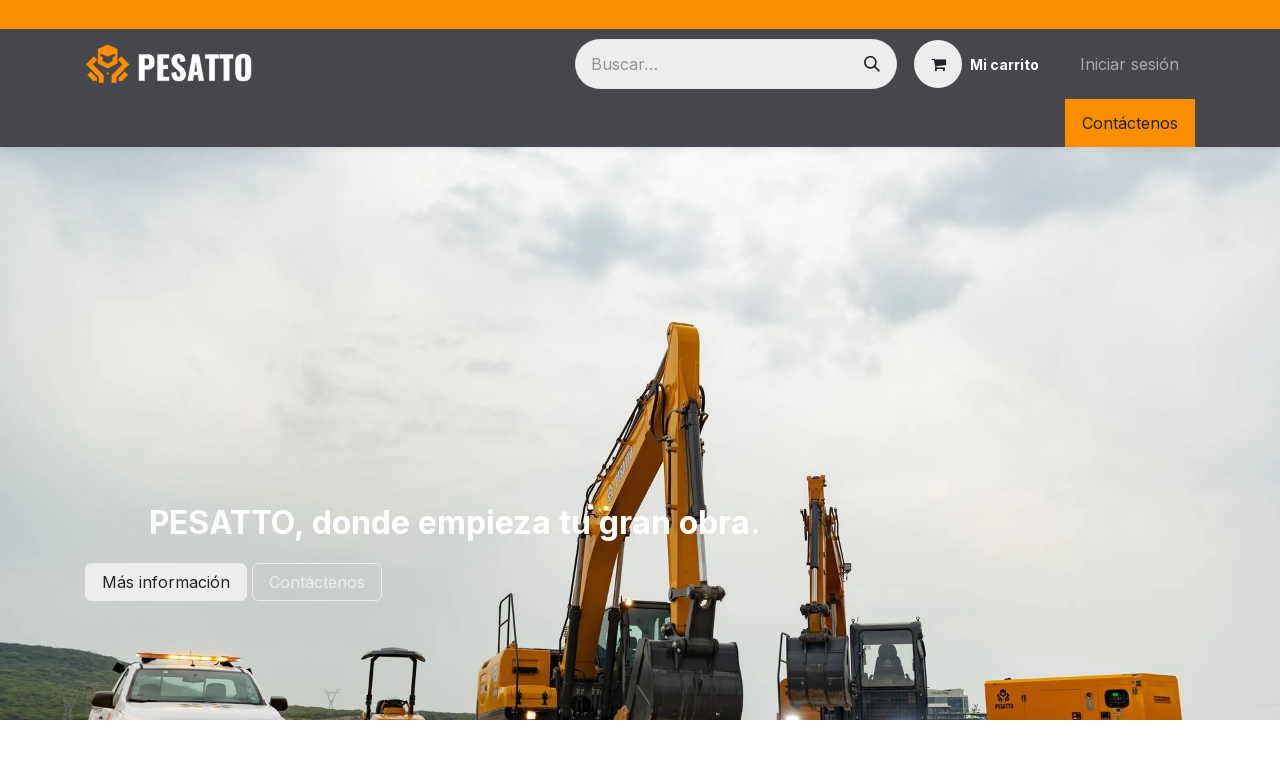

--- FILE ---
content_type: text/html; charset=utf-8
request_url: https://pesatto.com/
body_size: 12696
content:
<!DOCTYPE html>
        
<html lang="es-MX" data-website-id="1" data-main-object="website.page(4,)" data-add2cart-redirect="1">
    <head>
        <meta charset="utf-8"/>
        <meta http-equiv="X-UA-Compatible" content="IE=edge"/>
        <meta name="viewport" content="width=device-width, initial-scale=1"/>
        <meta name="generator" content="Odoo"/>
        <meta name="description" content="Fabricante y distribuidor de maquinaria pesada para construcción, agrícola, y más. Calidad y diseño que impulsan el rendimiento y la eficiencia de tus proyectos"/>
        <meta name="keywords" content="Pesatto,Retroexcavadora,Excavadora,Cargador,Frontal,Cargador Frontal,Compactador"/>
            
        <meta property="og:type" content="website"/>
        <meta property="og:title" content="Fabricación y Venta de Maquinaría Pesada | Pesatto"/>
        <meta property="og:site_name" content="Pesatto Mexico"/>
        <meta property="og:url" content="https://pesatto.com/"/>
        <meta property="og:image" content="https://www.pesatto.com/web/image/website/1/logo?unique=454cfd8"/>
        <meta property="og:description" content="Fabricante y distribuidor de maquinaria pesada para construcción, agrícola, y más. Calidad y diseño que impulsan el rendimiento y la eficiencia de tus proyectos"/>
            
        <meta name="twitter:card" content="summary_large_image"/>
        <meta name="twitter:title" content="Fabricación y Venta de Maquinaría Pesada | Pesatto"/>
        <meta name="twitter:image" content="https://www.pesatto.com/web/image/website/1/logo?unique=454cfd8"/>
        <meta name="twitter:description" content="Fabricante y distribuidor de maquinaria pesada para construcción, agrícola, y más. Calidad y diseño que impulsan el rendimiento y la eficiencia de tus proyectos"/>
        
        <link rel="canonical" href="https://pesatto.com/"/>
        
        <link rel="preconnect" href="https://fonts.gstatic.com/" crossorigin=""/>
        <title>Fabricación y Venta de Maquinaría Pesada | Pesatto</title>
        <link type="image/x-icon" rel="shortcut icon" href="/web/image/website/1/favicon?unique=9ce536d"/>
        <link rel="preload" href="/web/static/src/libs/fontawesome/fonts/fontawesome-webfont.woff2?v=4.7.0" as="font" crossorigin=""/>
        <link type="text/css" rel="stylesheet" href="/web/assets/1/1ca9719/web.assets_frontend.min.css"/>
        <script id="web.layout.odooscript" type="text/javascript">
            var odoo = {
                csrf_token: "0434613c4db907f3bf1526d2ff6bd6cd1616da37o1800119242",
                debug: "",
            };
        </script>
        <script type="text/javascript">
            odoo.__session_info__ = {"is_admin": false, "is_system": false, "is_public": true, "is_internal_user": false, "is_website_user": true, "uid": null, "is_frontend": true, "profile_session": null, "profile_collectors": null, "profile_params": null, "show_effect": true, "currencies": {"33": {"symbol": "$", "position": "before", "digits": [69, 2]}, "1": {"symbol": "$", "position": "before", "digits": [69, 2]}}, "quick_login": true, "bundle_params": {"lang": "en_US", "website_id": 1}, "test_mode": false, "websocket_worker_version": "18.0-5", "translationURL": "/website/translations", "cache_hashes": {"translations": "a7a96cd6132c18b51bed6b788144e4c33ed3968f"}, "recaptcha_public_key": "6LehEdoqAAAAABkeoRdP1ZnEiEDWen4Hi69yFB-q", "geoip_country_code": "US", "geoip_phone_code": 1, "lang_url_code": "es", "turnstile_site_key": "0x4AAAAAAA9p8lDb4TAsWo4A"};
            if (!/(^|;\s)tz=/.test(document.cookie)) {
                const userTZ = Intl.DateTimeFormat().resolvedOptions().timeZone;
                document.cookie = `tz=${userTZ}; path=/`;
            }
        </script>
        <script type="text/javascript" defer="defer" src="/web/assets/1/670feb8/web.assets_frontend_minimal.min.js" onerror="__odooAssetError=1"></script>
        <script type="text/javascript" defer="defer" data-src="/web/assets/1/9670890/web.assets_frontend_lazy.min.js" onerror="__odooAssetError=1"></script>
        
                    <script>
                        
            
                if (!window.odoo) {
                    window.odoo = {};
                }
                odoo.__session_info__ = odoo.__session_info__ || {
                    websocket_worker_version: "18.0-5"
                }
                odoo.__session_info__ = Object.assign(odoo.__session_info__, {
                    livechatData: {
                        isAvailable: false,
                        serverUrl: "https://pesatto.com",
                        options: {},
                    },
                });
            
                    </script>
        
    </head>
    <body>



        <div id="wrapwrap" class="homepage   ">
            <a class="o_skip_to_content btn btn-primary rounded-0 visually-hidden-focusable position-absolute start-0" href="#wrap">Ir al contenido</a>
                <header id="top" data-anchor="true" data-name="Header" data-extra-items-toggle-aria-label="Botón de elementos adicionales" class="   o_header_standard" style=" ">
                    
    <nav data-name="Navbar" aria-label="Main" class="navbar navbar-expand-lg navbar-light o_colored_level o_cc o_header_force_no_radius d-none d-lg-block p-0 shadow-sm ">
        

            <div id="o_main_nav" class="o_main_nav">
                <div class="o_header_hide_on_scroll">
                    <div aria-label="Arriba" class="o_header_sales_two_top py-1">
                        <ul class="navbar-nav container d-grid h-100 px-3 o_grid_header_3_cols">
                            
                            
        <li data-name="Language Selector" class="o_header_language_selector ">
        
        
        </li>
                            
                            
        <li class="d-flex align-items-center">
                <div data-name="Text" class="s_text_block d-flex align-items-center mx-auto">
                    <small><br/></small>
                </div>
        </li>
                            
                            
                            <li class="o_header_sales_two_social_links_placeholder"></li>
                        </ul>
                    </div>
                    <div aria-label="Medio" class="container d-flex justify-content-between align-items-center py-1">
                        
    <a data-name="Navbar Logo" href="/" class="navbar-brand logo me-4">
            
            <span role="img" aria-label="Logo of Pesatto Mexico" title="Pesatto Mexico"><img src="/web/image/website/1/logo/Pesatto%20Mexico?unique=9ce536d" class="img img-fluid" width="95" height="40" alt="Pesatto Mexico" loading="lazy"/></span>
        </a>
    
                        <ul class="navbar-nav align-items-center gap-1">
                            
                            
        <li class="">
    <form method="get" class="o_searchbar_form s_searchbar_input " action="/website/search" data-snippet="s_searchbar_input">
            <div role="search" class="input-group ">
        <input type="search" name="search" class="search-query form-control oe_search_box rounded-start-pill ps-3 text-bg-light border-0 bg-light" placeholder="Buscar…" data-search-type="all" data-limit="5" data-display-image="true" data-display-description="true" data-display-extra-link="true" data-display-detail="true" data-order-by="name asc"/>
        <button type="submit" aria-label="Búsqueda" title="Búsqueda" class="btn oe_search_button rounded-end-pill p-3 bg-o-color-3 lh-1">
            <i class="oi oi-search"></i>
        </button>
    </div>

            <input name="order" type="hidden" class="o_search_order_by oe_unremovable" value="name asc"/>
            
    
        </form>
        </li>
                            
        
            <li class=" divider d-none"></li> 
            <li class="o_wsale_my_cart  ">
                <a href="/shop/cart" aria-label="Carrito de comercio electrónico" class="btn d-flex align-items-center fw-bold text-reset o_navlink_background_hover">
                    <div class="position-relative me-2 rounded-circle border p-2 bg-o-color-3 o_border_contrast">
                        <i class="fa fa-shopping-cart fa-stack"></i>
                        <sup class="my_cart_quantity badge bg-primary position-absolute top-0 end-0 mt-n1 me-n1 rounded-pill d-none" data-order-id="">0</sup>
                    </div>
                    <span class="small">Mi carrito</span>
                </a>
            </li>
        
            <li class=" o_no_autohide_item">
                <a href="/web/login" class="nav-link o_nav_link_btn ms-2 border px-3">Iniciar sesión</a>
            </li>
                            
        
        
                        </ul>
                    </div>
                </div>
                <div aria-label="Inferior" class="border-top o_border_contrast">
                    <div class="container d-flex justify-content-between">
                        
    <ul role="menu" id="top_menu" class="nav navbar-nav top_menu o_menu_loading align-items-center me-4 py-1">
        

                            
    <li role="presentation" class="nav-item dropdown ">
        <a data-bs-toggle="dropdown" href="#" role="menuitem" class="nav-link dropdown-toggle   ">
            <span>Maquinaria Pesada</span>
        </a><ul role="menu" class="dropdown-menu ">
    <li role="presentation" class="">
        <a role="menuitem" href="/shop/bailarina-compactadora-pesatto-rm80-29" class="dropdown-item ">
            <span>Bailarina Compactadora</span>
        </a>
    </li>
    <li role="presentation" class="">
        <a role="menuitem" href="/shop/category/bulldozers-22" class="dropdown-item ">
            <span>Bulldozers</span>
        </a>
    </li>
    <li role="presentation" class="">
        <a role="menuitem" href="/shop/category/cargadores-frontales-16" class="dropdown-item ">
            <span>Cargadores Frontales</span>
        </a>
    </li>
    <li role="presentation" class="">
        <a role="menuitem" href="/shop/category/vibrocompactadores-29" class="dropdown-item ">
            <span>Compactadores</span>
        </a>
    </li>
    <li role="presentation" class="">
        <a role="menuitem" href="/shop/category/excavadoras-15" class="dropdown-item ">
            <span>Excavadoras</span>
        </a>
    </li>
    <li role="presentation" class="">
        <a role="menuitem" href="/shop/category/minicargadores-20" class="dropdown-item ">
            <span>Minicargadores</span>
        </a>
    </li>
    <li role="presentation" class="">
        <a role="menuitem" href="/shop/category/motoconformadoras-33" class="dropdown-item ">
            <span>Motoconformadoras</span>
        </a>
    </li>
    <li role="presentation" class="">
        <a role="menuitem" href="/shop/category/retroexcavadoras-13" class="dropdown-item ">
            <span>Retroexcavadoras</span>
        </a>
    </li>
        </ul>
    </li>
    <li role="presentation" class="nav-item dropdown ">
        <a data-bs-toggle="dropdown" href="#" role="menuitem" class="nav-link dropdown-toggle   ">
            <span>Generadores</span>
        </a><ul role="menu" class="dropdown-menu ">
    <li role="presentation" class="">
        <a role="menuitem" href="/shop/category/generadores-electricos-27" class="dropdown-item ">
            <span>Generadores eléctricos</span>
        </a>
    </li>
    <li role="presentation" class="">
        <a role="menuitem" href="/shop/category/torres-de-luz-25" class="dropdown-item ">
            <span>Torres de Luz</span>
        </a>
    </li>
        </ul>
    </li>
    <li role="presentation" class="nav-item">
        <a role="menuitem" href="/shop/category/montacargas-34" class="nav-link ">
            <span>Montacargas</span>
        </a>
    </li>
    <li role="presentation" class="nav-item dropdown ">
        <a data-bs-toggle="dropdown" href="#" role="menuitem" class="nav-link dropdown-toggle   ">
            <span>Accesorios</span>
        </a><ul role="menu" class="dropdown-menu ">
    <li role="presentation" class="">
        <a role="menuitem" href="/shop/category/cucharones-excavadoras-37" class="dropdown-item ">
            <span>Cucharones para Excavadoras</span>
        </a>
    </li>
    <li role="presentation" class="">
        <a role="menuitem" href="/shop/category/cucharones-retroexcavadoras-38" class="dropdown-item ">
            <span>Cucharones para Retroexcavadoras</span>
        </a>
    </li>
    <li role="presentation" class="">
        <a role="menuitem" href="/shop/category/martillos-hidraulicos-28" class="dropdown-item ">
            <span>Martillos Hidráulicos</span>
        </a>
    </li>
        </ul>
    </li>
    <li role="presentation" class="nav-item dropdown ">
        <a data-bs-toggle="dropdown" href="#" role="menuitem" class="nav-link dropdown-toggle   ">
            <span>Marcas</span>
        </a><ul role="menu" class="dropdown-menu ">
    <li role="presentation" class="">
        <a role="menuitem" href="/shop/category/pesatto-1" class="dropdown-item ">
            <span>Pesatto</span>
        </a>
    </li>
    <li role="presentation" class="">
        <a role="menuitem" href="/shop/category/otras-marcas-bobcat-21" class="dropdown-item ">
            <span>Bobcat</span>
        </a>
    </li>
    <li role="presentation" class="">
        <a role="menuitem" href="/shop/category/otras-marcas-case-19" class="dropdown-item ">
            <span>Case</span>
        </a>
    </li>
    <li role="presentation" class="">
        <a role="menuitem" href="/shop/category/otras-marcas-caterpillar-14" class="dropdown-item ">
            <span>Caterpillar</span>
        </a>
    </li>
    <li role="presentation" class="">
        <a role="menuitem" href="/shop/category/otras-marcas-hyundai-26" class="dropdown-item ">
            <span>Hyundai</span>
        </a>
    </li>
    <li role="presentation" class="">
        <a role="menuitem" href="/shop/category/otras-marcas-john-deere-17" class="dropdown-item ">
            <span>John deere</span>
        </a>
    </li>
    <li role="presentation" class="">
        <a role="menuitem" href="/shop/category/otras-marcas-komatsu-23" class="dropdown-item ">
            <span>Komatsu</span>
        </a>
    </li>
    <li role="presentation" class="">
        <a role="menuitem" href="/shop/category/otras-marcas-new-holland-18" class="dropdown-item ">
            <span>New holland</span>
        </a>
    </li>
        </ul>
    </li>
    <li role="presentation" class="nav-item dropdown ">
        <a data-bs-toggle="dropdown" href="#" role="menuitem" class="nav-link dropdown-toggle   ">
            <span>Nosotros</span>
        </a><ul role="menu" class="dropdown-menu ">
    <li role="presentation" class="">
        <a role="menuitem" href="/nosotros" class="dropdown-item ">
            <span>Sobre Pesatto</span>
        </a>
    </li>
    <li role="presentation" class="">
        <a role="menuitem" href="/contactus" class="dropdown-item ">
            <span>Contacto</span>
        </a>
    </li>
    <li role="presentation" class="">
        <a role="menuitem" href="/distribuidores" class="dropdown-item ">
            <span>Distribuidores</span>
        </a>
    </li>
    <li role="presentation" class="">
        <a role="menuitem" href="/helpdesk/atencion-al-cliente-1/knowledgebase" class="dropdown-item ">
            <span>Manuales | Knowledge Base</span>
        </a>
    </li>
        </ul>
    </li>
    <li role="presentation" class="nav-item">
        <a role="menuitem" href="/ofertas" class="nav-link ">
            <span>Ofertas</span>
        </a>
    </li>
                        
    </ul>
                        
                        <ul class="navbar-nav">
        <li class="">
            <div class="oe_structure oe_structure_solo d-flex h-100">
                <section class="oe_unremovable oe_unmovable s_text_block o_colored_level" data-snippet="s_text_block" data-name="Text">
                    <div class="container h-100 h-100">
                        <a href="/contactus" class="oe_unremovable btn btn-primary btn_cta d-flex align-items-center h-100 rounded-0 d-flex align-items-center h-100 rounded-0" aria-describedby="popover84340">Contáctenos</a>
                    </div>
                </section>
            </div>
        </li>
                        </ul>
                    </div>
                </div>
            </div>
        
    </nav>
    <nav data-name="Navbar" aria-label="Mobile" class="navbar  navbar-light o_colored_level o_cc o_header_mobile d-block d-lg-none shadow-sm o_header_force_no_radius">
        

        <div class="o_main_nav container flex-wrap justify-content-between">
            
    <a data-name="Navbar Logo" href="/" class="navbar-brand logo ">
            
            <span role="img" aria-label="Logo of Pesatto Mexico" title="Pesatto Mexico"><img src="/web/image/website/1/logo/Pesatto%20Mexico?unique=9ce536d" class="img img-fluid" width="95" height="40" alt="Pesatto Mexico" loading="lazy"/></span>
        </a>
    
            <ul class="o_header_mobile_buttons_wrap navbar-nav flex-row align-items-center gap-2 mb-0">
        
            <li class=" divider d-none"></li> 
            <li class="o_wsale_my_cart  ">
                <a href="/shop/cart" aria-label="Carrito de comercio electrónico" class="o_navlink_background_hover btn position-relative rounded-circle border-0 p-1 text-reset">
                    <div class="">
                        <i class="fa fa-shopping-cart fa-stack"></i>
                        <sup class="my_cart_quantity badge bg-primary position-absolute top-0 end-0 mt-n1 me-n1 rounded-pill d-none" data-order-id="">0</sup>
                    </div>
                </a>
            </li>
        
                <li class="o_not_editable">
                    <button class="nav-link btn me-auto p-2" type="button" data-bs-toggle="offcanvas" data-bs-target="#top_menu_collapse_mobile" aria-controls="top_menu_collapse_mobile" aria-expanded="false" aria-label="Alternar navegación">
                        <span class="navbar-toggler-icon"></span>
                    </button>
                </li>
            </ul>
            <div id="top_menu_collapse_mobile" class="offcanvas offcanvas-end o_navbar_mobile">
                <div class="offcanvas-header justify-content-end o_not_editable">
                    <button type="button" class="nav-link btn-close" data-bs-dismiss="offcanvas" aria-label="Cerrar"></button>
                </div>
                <div class="offcanvas-body d-flex flex-column justify-content-between h-100 w-100">
                    <ul class="navbar-nav">
                        
                        
        <li class="">
    <form method="get" class="o_searchbar_form s_searchbar_input " action="/website/search" data-snippet="s_searchbar_input">
            <div role="search" class="input-group mb-3">
        <input type="search" name="search" class="search-query form-control oe_search_box rounded-start-pill text-bg-light ps-3 border-0 bg-light" placeholder="Buscar…" data-search-type="all" data-limit="0" data-display-image="true" data-display-description="true" data-display-extra-link="true" data-display-detail="true" data-order-by="name asc"/>
        <button type="submit" aria-label="Búsqueda" title="Búsqueda" class="btn oe_search_button rounded-end-pill bg-o-color-3 pe-3">
            <i class="oi oi-search"></i>
        </button>
    </div>

            <input name="order" type="hidden" class="o_search_order_by oe_unremovable" value="name asc"/>
            
    
        </form>
        </li>
                        
    <ul role="menu" class="nav navbar-nav top_menu  ">
        

                            
    <li role="presentation" class="nav-item dropdown ">
        <a data-bs-toggle="dropdown" href="#" role="menuitem" class="nav-link dropdown-toggle   d-flex justify-content-between align-items-center">
            <span>Maquinaria Pesada</span>
        </a><ul role="menu" class="dropdown-menu position-relative rounded-0 o_dropdown_without_offset">
    <li role="presentation" class="">
        <a role="menuitem" href="/shop/bailarina-compactadora-pesatto-rm80-29" class="dropdown-item ">
            <span>Bailarina Compactadora</span>
        </a>
    </li>
    <li role="presentation" class="">
        <a role="menuitem" href="/shop/category/bulldozers-22" class="dropdown-item ">
            <span>Bulldozers</span>
        </a>
    </li>
    <li role="presentation" class="">
        <a role="menuitem" href="/shop/category/cargadores-frontales-16" class="dropdown-item ">
            <span>Cargadores Frontales</span>
        </a>
    </li>
    <li role="presentation" class="">
        <a role="menuitem" href="/shop/category/vibrocompactadores-29" class="dropdown-item ">
            <span>Compactadores</span>
        </a>
    </li>
    <li role="presentation" class="">
        <a role="menuitem" href="/shop/category/excavadoras-15" class="dropdown-item ">
            <span>Excavadoras</span>
        </a>
    </li>
    <li role="presentation" class="">
        <a role="menuitem" href="/shop/category/minicargadores-20" class="dropdown-item ">
            <span>Minicargadores</span>
        </a>
    </li>
    <li role="presentation" class="">
        <a role="menuitem" href="/shop/category/motoconformadoras-33" class="dropdown-item ">
            <span>Motoconformadoras</span>
        </a>
    </li>
    <li role="presentation" class="">
        <a role="menuitem" href="/shop/category/retroexcavadoras-13" class="dropdown-item ">
            <span>Retroexcavadoras</span>
        </a>
    </li>
        </ul>
    </li>
    <li role="presentation" class="nav-item dropdown ">
        <a data-bs-toggle="dropdown" href="#" role="menuitem" class="nav-link dropdown-toggle   d-flex justify-content-between align-items-center">
            <span>Generadores</span>
        </a><ul role="menu" class="dropdown-menu position-relative rounded-0 o_dropdown_without_offset">
    <li role="presentation" class="">
        <a role="menuitem" href="/shop/category/generadores-electricos-27" class="dropdown-item ">
            <span>Generadores eléctricos</span>
        </a>
    </li>
    <li role="presentation" class="">
        <a role="menuitem" href="/shop/category/torres-de-luz-25" class="dropdown-item ">
            <span>Torres de Luz</span>
        </a>
    </li>
        </ul>
    </li>
    <li role="presentation" class="nav-item">
        <a role="menuitem" href="/shop/category/montacargas-34" class="nav-link ">
            <span>Montacargas</span>
        </a>
    </li>
    <li role="presentation" class="nav-item dropdown ">
        <a data-bs-toggle="dropdown" href="#" role="menuitem" class="nav-link dropdown-toggle   d-flex justify-content-between align-items-center">
            <span>Accesorios</span>
        </a><ul role="menu" class="dropdown-menu position-relative rounded-0 o_dropdown_without_offset">
    <li role="presentation" class="">
        <a role="menuitem" href="/shop/category/cucharones-excavadoras-37" class="dropdown-item ">
            <span>Cucharones para Excavadoras</span>
        </a>
    </li>
    <li role="presentation" class="">
        <a role="menuitem" href="/shop/category/cucharones-retroexcavadoras-38" class="dropdown-item ">
            <span>Cucharones para Retroexcavadoras</span>
        </a>
    </li>
    <li role="presentation" class="">
        <a role="menuitem" href="/shop/category/martillos-hidraulicos-28" class="dropdown-item ">
            <span>Martillos Hidráulicos</span>
        </a>
    </li>
        </ul>
    </li>
    <li role="presentation" class="nav-item dropdown ">
        <a data-bs-toggle="dropdown" href="#" role="menuitem" class="nav-link dropdown-toggle   d-flex justify-content-between align-items-center">
            <span>Marcas</span>
        </a><ul role="menu" class="dropdown-menu position-relative rounded-0 o_dropdown_without_offset">
    <li role="presentation" class="">
        <a role="menuitem" href="/shop/category/pesatto-1" class="dropdown-item ">
            <span>Pesatto</span>
        </a>
    </li>
    <li role="presentation" class="">
        <a role="menuitem" href="/shop/category/otras-marcas-bobcat-21" class="dropdown-item ">
            <span>Bobcat</span>
        </a>
    </li>
    <li role="presentation" class="">
        <a role="menuitem" href="/shop/category/otras-marcas-case-19" class="dropdown-item ">
            <span>Case</span>
        </a>
    </li>
    <li role="presentation" class="">
        <a role="menuitem" href="/shop/category/otras-marcas-caterpillar-14" class="dropdown-item ">
            <span>Caterpillar</span>
        </a>
    </li>
    <li role="presentation" class="">
        <a role="menuitem" href="/shop/category/otras-marcas-hyundai-26" class="dropdown-item ">
            <span>Hyundai</span>
        </a>
    </li>
    <li role="presentation" class="">
        <a role="menuitem" href="/shop/category/otras-marcas-john-deere-17" class="dropdown-item ">
            <span>John deere</span>
        </a>
    </li>
    <li role="presentation" class="">
        <a role="menuitem" href="/shop/category/otras-marcas-komatsu-23" class="dropdown-item ">
            <span>Komatsu</span>
        </a>
    </li>
    <li role="presentation" class="">
        <a role="menuitem" href="/shop/category/otras-marcas-new-holland-18" class="dropdown-item ">
            <span>New holland</span>
        </a>
    </li>
        </ul>
    </li>
    <li role="presentation" class="nav-item dropdown ">
        <a data-bs-toggle="dropdown" href="#" role="menuitem" class="nav-link dropdown-toggle   d-flex justify-content-between align-items-center">
            <span>Nosotros</span>
        </a><ul role="menu" class="dropdown-menu position-relative rounded-0 o_dropdown_without_offset">
    <li role="presentation" class="">
        <a role="menuitem" href="/nosotros" class="dropdown-item ">
            <span>Sobre Pesatto</span>
        </a>
    </li>
    <li role="presentation" class="">
        <a role="menuitem" href="/contactus" class="dropdown-item ">
            <span>Contacto</span>
        </a>
    </li>
    <li role="presentation" class="">
        <a role="menuitem" href="/distribuidores" class="dropdown-item ">
            <span>Distribuidores</span>
        </a>
    </li>
    <li role="presentation" class="">
        <a role="menuitem" href="/helpdesk/atencion-al-cliente-1/knowledgebase" class="dropdown-item ">
            <span>Manuales | Knowledge Base</span>
        </a>
    </li>
        </ul>
    </li>
    <li role="presentation" class="nav-item">
        <a role="menuitem" href="/ofertas" class="nav-link ">
            <span>Ofertas</span>
        </a>
    </li>
                        
    </ul>
                        
        <li class="">
                <div data-name="Text" class="s_text_block mt-2 border-top pt-2 o_border_contrast">
                    <small><br/></small>
                </div>
        </li>
                        
                    </ul>
                    <ul class="navbar-nav gap-2 mt-3 w-100">
                        
        <li data-name="Language Selector" class="o_header_language_selector ">
        
        
        </li>
                        
            <li class=" o_no_autohide_item">
                <a href="/web/login" class="nav-link o_nav_link_btn w-100 border text-center">Iniciar sesión</a>
            </li>
                        
        
        
                        
        <li class="">
            <div class="oe_structure oe_structure_solo ">
                <section class="oe_unremovable oe_unmovable s_text_block o_colored_level" data-snippet="s_text_block" data-name="Text">
                    <div class="container h-100">
                        <a href="/contactus" class="oe_unremovable btn btn-primary btn_cta d-flex align-items-center h-100 rounded-0 w-100" aria-describedby="popover84340">Contáctenos</a>
                    </div>
                </section>
            </div>
        </li>
                    </ul>
                </div>
            </div>
        </div>
    
    </nav>
    
        </header>
                <main>
                    
        <div id="wrap" class="oe_structure"><section class="s_cover o_colored_level o_cc o_cc3 parallax pb256 pt184" data-scroll-background-ratio="-2.55" data-snippet="s_cover" data-name="Portada"><span class="s_parallax_bg oe_img_bg o_bg_img_center" style="background-image: url(&#34;/web/image/5313-6e52ea14/Pesatto-247%207.webp&#34;);" data-mimetype="image/webp" data-original-id="5204" data-original-src="/web/image/5204-797362e9/Pesatto-247%207.jpg" data-mimetype-before-conversion="image/jpeg" data-resize-width="1920" data-quality="88"></span>
        
        
        <div class="s_allow_columns container">
            <h1 class="display-3" style="text-align: left;"><br/></h1><h1 class="display-3" style="text-align: left;"><span class="o_animated_text o_anim_fade_in o_animate o_animate_on_scroll" style="animation-delay: -0.545289s;" data-scroll-zone-start="0" data-scroll-zone-end="100"><font class="text-o-color-1">&nbsp;Potencia para tus&nbsp; &nbsp; &nbsp; &nbsp; &nbsp; &nbsp;proyectos​</font></span></h1>
            <p style="text-align: left;"><span class="h3-fs"><strong>&nbsp; &nbsp; &nbsp; &nbsp; PESATTO, donde empieza tu gran obra.</strong></span></p><p style="text-align: left;"><a class="btn btn-secondary mb-2" href="/contactus">Más información</a>
                <a class="btn btn-outline-secondary mb-2 o_default_snippet_text" href="/contactus">Contáctenos</a>
            </p></div>
    </section><section data-snippet="s_dynamic_snippet_products" class="s_dynamic_snippet_products s_dynamic s_dynamic_empty pb32 o_colored_level s_product_product_borderless_1 pt104 o_dynamic_snippet_empty" data-custom-template-data="{}" data-name="Productos" data-product-category-id="all" data-show-variants="true" data-number-of-records="16" data-filter-id="1" data-template-key="website_sale.dynamic_filter_template_product_product_borderless_1" data-carousel-interval="5000" data-product-tag-ids="[{&#34;id&#34;:1,&#34;name&#34;:&#34;PROMOS&#34;,&#34;display_name&#34;:&#34;PROMOS&#34;}]">
            <div class="container">
                <div class="row s_nb_column_fixed">
                    <section class="s_dynamic_snippet_title oe_unremovable oe_unmovable d-flex flex-column flex-md-row mb-lg-0 pb-3 pb-md-0 o_colored_level o_full_screen_height d-none" style="">
                        <div>
                            <h4><strong>PROMOS</strong></h4>
                        </div>
                        <div>
                            <p><a class="btn btn-primary" href="/ofertas">OFERTA</a>&nbsp;<br/></p></div>
                    </section>
                    <section class="s_dynamic_snippet_content oe_unremovable oe_unmovable o_not_editable col o_colored_level">
                        <div class="css_non_editable_mode_hidden">
                            <div class="missing_option_warning alert alert-info fade show d-none d-print-none rounded-0 o_default_snippet_text">
                                Su snippet dinámico aparecerá aquí... Este mensaje aparece porque no proporcionó ni el filtro ni la plantilla a usar.<br/>
                            </div>
                        </div>
                        <div class="dynamic_snippet_template"></div>
                    </section>
                </div>
            </div>
        </section><section class="s_title pt40 pb40 o_colored_level" data-vcss="001" data-snippet="s_title" data-name="Título">
        <div class="s_allow_columns container">
            <h2 class="display-3-fs" style="text-align: center;">PROMOCIONES</h2><p style="text-align: center;"><a class="btn btn-primary" href="/ofertas">Conoce más</a></p><p style="text-align: center;"><br/></p></div>
    </section><section class="s_title pt40 pb40 o_colored_level" data-vcss="001" data-snippet="s_title" data-name="Título">
        <div class="container s_allow_columns">
            <p><br/></p>
        </div>
    </section><section class="s_picture o_colored_level o_cc o_cc4 pb0 pt0" data-snippet="s_picture" data-name="Título - Imagen" style="position: relative;" data-oe-shape-data="{&#34;shape&#34;:&#34;web_editor/Bold/01&#34;,&#34;flip&#34;:[],&#34;showOnMobile&#34;:false,&#34;shapeAnimationSpeed&#34;:&#34;0&#34;}"><div class="o_we_shape o_web_editor_Bold_01" style=""></div>
        <div class="o_container_small">
            <h2 style="text-align: center;"><span class="h4-fs"><br/></span></h2>
            <p style="text-align: center;">
<font class="text-o-color-4"><span style="font-size: 1rem;">¿En busca de maquinaria pesada que combine potencia, durabilidad y un soporte técnico incomparable?</span>

</font></p>
            <div class="row">
                <div class="col-lg-12 pt24 o_colored_level pb0" style="text-align: center;">
                    <figure class="figure">
                        <img src="/web/image/5938-f3f3c3d5/Pesatto-61%201.webp" alt="" class="figure-img img-fluid img o_we_custom_image o_animate o_animate_on_scroll o_anim_zoom_out rounded" data-mimetype="image/webp" data-original-id="5937" data-original-src="/web/image/5937-96dbc845/Pesatto-61%201.jpg" data-mimetype-before-conversion="image/jpeg" data-resize-width="NaN" loading="eager" style="animation-delay: -1.49565s; --wanim-intensity: 58;" data-scroll-zone-start="0" data-scroll-zone-end="100"/><font class="text-o-color-4">Te mostramos por qué nuestra maquinaria pesada es la elección ideal para tus proyectos: potencia, eficiencia y respaldo garantizado<span style="font-size: 1.0625rem;">.<br/><br/></span></font></figure></div>
            </div>
        </div>
    </section><section class="s_image_text_overlap pt64 pb64 o_colored_level oe_img_bg o_bg_img_center o_bg_img_origin_border_box" data-snippet="s_image_text_overlap" data-name="Imagen - Superposición de texto" style="background-image: url(&#34;/web/image/7401-9b068b05/Pesatto-139.webp&#34;) !important;" data-mimetype="image/webp" data-original-id="7400" data-original-src="/web/image/7400-0ef44da6/Pesatto-139.jpg" data-mimetype-before-conversion="image/jpeg" data-resize-width="1280">
        <div class="container">
            <div class="row o_grid_mode" data-row-count="9">
                <div class="o_grid_item o_grid_item_image order-lg-0 g-col-lg-7 g-height-9 col-lg-7 o_colored_level" style="grid-area: 1 / 1 / 10 / 8; --grid-item-padding-y: 0; z-index: 1; order: 2;">
                    <div data-oe-expression="//www.youtube.com/embed/XMifEnu_BK0?rel=0&amp;autoplay=1&amp;mute=1&amp;enablejsapi=1&amp;loop=1&amp;playlist=XMifEnu_BK0" class="o_anim_bounce_in o_animate mx-auto d-block o_visible media_iframe_video" style="--wanim-intensity: 70;">
                <div class="css_editable_mode_display"></div>
                <div class="media_iframe_video_size"></div>
                <iframe loading="lazy" frameborder="0" allowfullscreen="allowfullscreen" src="//www.youtube.com/embed/XMifEnu_BK0?rel=0&amp;autoplay=1&amp;mute=1&amp;enablejsapi=1&amp;loop=1&amp;playlist=XMifEnu_BK0"></iframe>
            </div>
                </div>
                <div class="o_grid_item order-lg-0 g-col-lg-6 g-height-7 col-lg-6 rounded o_colored_level o_cc o_cc3" style="grid-area: 2 / 7 / 9 / 13; --grid-item-padding-y: 56px; --grid-item-padding-x: 40px; z-index: 2; order: 1;">
                    <h2 class="h3-fs">Sobre Nosotros</h2>
                    <p>En Pesatto, nos enorgullece ofrecer soluciones de vanguardia, calidad y diseño que impulsan el rendimiento y la eficiencia de tus proyectos.</p><p>Diseñamos, fabricamos y distribuimos equipo de la más alta calidad respaldada por la innovación, el rendimiento superior, atención al cliente y nuestro servicio post venta.</p><p><a href="/nosotros" class="btn btn-secondary">Más información</a></p>
                </div>
            </div>
        </div>
    </section><section data-snippet="s_dynamic_snippet_products" class="s_dynamic_snippet_products s_dynamic s_dynamic_empty pt32 pb32 o_colored_level s_product_product_borderless_1 o_dynamic_snippet_empty" data-custom-template-data="{}" data-name="Productos" data-product-category-id="all" data-show-variants="true" data-number-of-records="16" data-filter-id="1" data-template-key="website_sale.dynamic_filter_template_product_product_borderless_1" data-carousel-interval="5000" style="position: relative;" data-oe-shape-data="{&#34;shape&#34;:&#34;web_editor/Origins/16&#34;,&#34;flip&#34;:[],&#34;showOnMobile&#34;:false,&#34;shapeAnimationSpeed&#34;:&#34;0&#34;,&#34;animated&#34;:&#34;true&#34;}"><div class="o_we_shape o_web_editor_Origins_16 o_we_animated" style=""></div>
            <div class="container">
                <div class="row s_nb_column_fixed">
                    <section class="s_dynamic_snippet_title oe_unremovable oe_unmovable d-flex flex-column flex-md-row justify-content-between mb-lg-0 pb-3 pb-md-0 o_colored_level">
                        <div>
                            <h4 class="o_default_snippet_text">Nuestro contenido más reciente</h4>
                            <p class="lead o_default_snippet_text">Conozca las novedades de nuestra empresa</p>
                        </div>
                        <div>
                            <a class="s_dynamic_snippet_main_page_url o_default_snippet_text" href="/shop" data-bs-original-title="Ver todo">Ver todo <i class="fa fa-long-arrow-right ms-2"></i></a>
                        </div>
                    </section>
                    <section class="s_dynamic_snippet_content oe_unremovable oe_unmovable o_not_editable col o_colored_level">
                        <div class="css_non_editable_mode_hidden">
                            <div class="missing_option_warning alert alert-info fade show d-none d-print-none rounded-0 o_default_snippet_text">
                                Su snippet dinámico aparecerá aquí... Este mensaje aparece porque no proporcionó ni el filtro ni la plantilla a usar.<br/>
                            </div>
                        </div>
                        <div class="dynamic_snippet_template"></div>
                    </section>
                </div>
            </div>
        </section><section class="s_cover o_cc o_cc5 pt232 pb232 o_colored_level parallax" data-scroll-background-ratio="-1.5" data-snippet="s_cover" data-name="Portada"><span class="s_parallax_bg oe_img_bg o_bg_img_center" style="background-image: url(&#34;/web/image/5566-8dc7ce95/Pesatto-169.jpg&#34;) !important;"></span>
        
        
        <div class="s_allow_columns container">
            <h1 class="display-3" style="text-align: center;">Su recorrido inicia aquí con la mejor maquinaria</h1>
            <p class="lead" style="text-align: center;"><strong>Ofrecemos maquinaria pesada de alta calidad que se adapta a las necesidades de su proyecto. Desde la compra hasta el mantenimiento, estamos aquí para ayudarle a alcanzar el éxito en sus obras.</strong></p>
            <p style="text-align: center;">
                <a class="btn btn-secondary" href="/shop">Maquinas</a><br/></p><p style="text-align: center;">&nbsp;<a class="btn btn-outline-secondary mb-2" href="/contactus">Contáctenos</a>
            </p>
        </div>
    </section><section class="s_text_image pt80 pb80 o_colored_level o_cc o_cc3" data-snippet="s_text_image" data-name="Texto - Imagen" style="position: relative;" data-oe-shape-data="{&#34;shape&#34;:&#34;web_editor/Origins/14_001&#34;,&#34;flip&#34;:[],&#34;showOnMobile&#34;:false,&#34;shapeAnimationSpeed&#34;:&#34;0&#34;}"><div class="o_we_shape o_web_editor_Origins_14_001" style=""></div>
        <div class="container">
            <div class="row align-items-center">
                <div class="col-lg-5 pt16 pb16 o_colored_level">
                    <h2 class="h3-fs">Mejore su <strong>productividad en obra</strong></h2>
                    <p>Ofrecemos una amplia gama de maquinaria pesada, desde excavadoras hasta grúas, diseñadas para satisfacer las necesidades de la industria de la construcción y la minería. Nuestro compromiso es brindar productos de calidad y un servicio al cliente excepcional.</p>
                    <p><br/></p>
                    <p><a href="#top" class="btn btn-secondary">Más información</a></p>
                </div>
                <div class="col-lg-6 offset-lg-1 pt16 pb16 o_colored_level">
                    <img src="/web/image/7393-58c8bfc3/Pesatto-244.svg" alt="" class="img img-fluid mx-auto rounded o_we_custom_image" data-mimetype="image/svg+xml" data-original-id="5523" data-original-src="/web/image/5523-43b5997c/Pesatto-244.jpg" data-mimetype-before-conversion="image/jpeg" loading="lazy" data-y="-1.0658141036401503e-13" data-width="1920" data-height="1280" data-scale-x="1" data-scale-y="1" data-aspect-ratio="0/0" data-shape="web_editor/geometric_round/geo_round_square_1" data-file-name="Pesatto-244.svg" data-shape-colors=";;;;" data-original-mimetype="image/webp"/>
                </div>
            </div>
        </div>
    </section><section class="s_numbers o_cc o_cc1 pt80 pb80 o_colored_level" data-snippet="s_numbers" data-name="Números" style="position: relative;" data-oe-shape-data="{&#34;shape&#34;:&#34;web_editor/Origins/18&#34;,&#34;flip&#34;:[],&#34;showOnMobile&#34;:false,&#34;shapeAnimationSpeed&#34;:&#34;0&#34;,&#34;animated&#34;:&#34;true&#34;}"><div class="o_we_shape o_web_editor_Origins_18 o_we_animated" style=""></div>
        <div class="container">
            <div class="row s_nb_column_fixed align-items-stretch">
                <div class="col-lg-4 o_colored_level">
                    <h3 class="mb-3 h4"><font class="text-o-color-5">Indicadores clave</font><br/><font class="text-o-color-5">de los logros de la empresa</font></h3>
                    <p class="lead"><font class="text-o-color-5">Los números detrás de nuestro éxito: </font><br class="d-none d-xxl-inline"/><font class="text-o-color-5">un análisis profundo a los indicadores clave de los logros en el sector de maquinaria pesada.</font></p>
                </div>
                <div class="col-lg-7 offset-lg-1 o_colored_level">
                    <div class="row">
                        <div class="col-lg-4 pt24 pb24 text-center o_colored_level" data-name="Number Box">
                            <p class="lead">
                                <span class="s_number display-1-fs"><font class="text-o-color-5">12 mil</font></span><br/> <span class="h5-fs"><font class="text-o-color-5">opciones de maquinaria</font></span>
                            </p>
                        </div>
                        <div class="col-lg-4 pt24 pb24 text-center o_colored_level" data-name="Number Box">
                            <p class="lead">
                                <span class="s_number display-1-fs"><font class="text-o-color-5">45%</font></span><br/> <span class="h5-fs"><font class="text-o-color-5">más de proyectos exitosos</font></span>
                            </p>
                        </div>
                        <div class="col-lg-4 pt24 pb24 text-center o_colored_level" data-name="Number Box">
                            <p class="lead">
                                <span class="s_number display-1-fs"><font class="text-o-color-5">Más de 8</font></span><br/> <span class="h5-fs"><font class="text-o-color-5">increíbles modelos de maquinaria</font></span>
                            </p>
                        </div>
                    </div>
                </div>
            </div>
        </div>
    </section></div>
    
        <div id="o_shared_blocks" class="oe_unremovable"></div>
                </main>
                <footer id="bottom" data-anchor="true" data-name="Footer" class="o_footer o_colored_level o_cc ">
                    <div id="footer" class="oe_structure oe_structure_solo">
            <section class="s_text_block pt40 pb16" data-snippet="s_text_block" data-name="Text" id="https%3A%2F%2Fwww.facebook.com%2Fpesattomx%2F" data-anchor="true">
                <div class="container-fluid">
                    <div class="row">
                        
                        
                        
                    <div class="o_colored_level col-lg-4">
                            <h5 class="mb-3">Categorías Destacadas</h5><p>
<a href="https://pesatto.com/shop/category/pesatto-1">Pesatto - Nuestros equipos</a><br/><a href="https://pesatto.com/shop/category/cargadores-frontales-16">Cargadores frontales</a><br/><a href="https://pesatto.com/shop/category/cucharones-retroexcavadoras-38">Cucharones para Retroexcavadoras</a><br/><a href="https://pesatto.com/shop/category/excavadoras-15">Excavadoras</a><br/><a href="https://pesatto.com/shop/category/generadores-electricos-27">Generadores electricos</a><br/><a href="https://pesatto.com/shop/category/martillos-hidraulicos-28">Martillos Hidráulicos</a><br/><a href="https://pesatto.com/shop/category/minicargadores-20">Minicargadores</a><br/><a href="https://pesatto.com/shop/category/montacargas-34">Montacargas</a><br/><a href="https://pesatto.com/shop/category/motoconformadoras-33">Motoconformadoras</a><br/><a href="https://pesatto.com/shop/category/retroexcavadoras-13">Retroexcavadoras</a><br/><a href="https://pesatto.com/shop/category/vibrocompactadores-29">Vibrocompactadores</a></p><ul></ul><p>

</p><ul class="list-unstyled"><li>

</li>
                            </ul>
                        </div><div id="connect" class="o_colored_level col-lg-4">
                            <h5 class="mb-3">Productos Destacados</h5><p class="mb-3"></p><p><a href="/shop/bailarina-compactadora-pesatto-rm80-29">Bailarina compactadora</a><br/><a href="/shop/2020-caterpillar-d5k2-lgp-2299">Bulldozer | Tractor sobre orugas</a>&nbsp;<br/><a href="/shop/pesatto-e230c-40">Excavadora hidráulica sobre orugas</a><br/><a href="/shop/pesatto-e16k-37">Miniexcavadora hidráulica sobre orugas</a><br/><a href="/shop/pesatto-f35n-2347">Montacargas 7700 LBS</a><br/><a href="/shop/pesatto-f25n-2349">Montacargas 5500 LBS</a><br/><a href="/shop/pesatto-g40f-11">Planta de luz 50KVA</a><br/><a href="/shop/pesatto-v120g-31">Vibrocompactador doble rodillo</a></p></div><div id="connect" class="o_colored_level col-lg-4">
                            <h5 class="mb-3">Contáctenos</h5>
                            <ul class="list-unstyled">
                                <li><i class="fa fa-comment fa-fw me-2"></i><a href="/contactus">Formulario de contacto</a></li>
                                <li><i class="fa fa-envelope fa-fw me-2"></i><a href="mailto:ventas@pesatto.com">ventas@pesatto.com</a></li>
                                <li><i class="fa fa-phone fa-fw me-2"></i><span class="o_force_ltr"><a href="tel:+524421272860">+524421272860</a></span></li></ul><div class="s_social_media o_not_editable text-start" data-snippet="s_social_media" data-name="Social Media">
                                <h5 class="s_social_media_title d-none">Síganos</h5>
<a href="/website/social/facebook" class="s_social_media_facebook" target="_blank" aria-label="Facebook">
                                    <i class="fa fa-facebook rounded-circle shadow-sm o_editable_media"></i>
                                </a>
<a href="/" class="text-800" aria-label="Página adicional">
                                    <i class="fa fa-home rounded-circle shadow-sm o_editable_media"></i>
                                </a>
<a href="/website/social/instagram" class="s_social_media_instagram" target="_blank" aria-label="Instagram">
                                    <i class="fa rounded-circle shadow-sm o_editable_media fa-instagram"></i>
                                </a>
<a href="/website/social/tiktok" class="s_social_media_tiktok" target="_blank" aria-label="TikTok">
                                    <i class="fa rounded-circle shadow-sm o_editable_media fa-tiktok"></i>
                                </a>
</div><p><br/><strong>Pesatto</strong><br/><a class="o_translate_inline" href="https://www.google.com/maps/place/?cid=12726270441932864120" target="_blank"><u>Boulevard Puerta Norte 14010, 76230 Juriquilla, Qro.</u></a></p><p><a class="o_translate_inline btn btn-fill-primary" href="http://www.google.com/maps/dir//PESATTO,+Boulevard+Puerta+Norte+14010,+76230+Juriquilla,+Qro./@20.6900025,-100.4333002,17z/" target="_blank">Cómo llegar</a><br/></p>
                        </div></div>
                </div>
            </section>
        </div>
    <div class="o_footer_copyright o_colored_level o_cc" data-name="Copyright">
                        <div class="container py-3">
                            <div class="row">
                                <div class="col-sm text-center text-sm-start text-muted">
                                    <span class="o_footer_copyright_name me-2">Derechos reservados a Pesatto Mexico</span>
        
        
    </div>
                                <div class="col-sm text-center text-sm-end o_not_editable">
        <div class="o_brand_promotion">
        Con la tecnología de 
            <a target="_blank" class="badge text-bg-light" href="http://www.odoo.com?utm_source=db&amp;utm_medium=website">
                <img alt="Odoo" src="/web/static/img/odoo_logo_tiny.png" width="62" height="20" style="width: auto; height: 1em; vertical-align: baseline;" loading="lazy"/>
            </a>
        - 
                    El mejor <a target="_blank" href="http://www.odoo.com/app/ecommerce?utm_source=db&amp;utm_medium=website">Comercio electrónico de código abierto</a>
                
        </div>
                                </div>
                            </div>
                        </div>
                    </div>
                </footer>
            </div>
            <script id="tracking_code" async="async" src="https://www.googletagmanager.com/gtag/js?id=G-WCE4FKK503"></script>
            <script id="tracking_code_config">
                window.dataLayer = window.dataLayer || [];
                function gtag(){dataLayer.push(arguments);}
                gtag('consent', 'default', {
                    'ad_storage': 'denied',
                    'ad_user_data': 'denied',
                    'ad_personalization': 'denied',
                    'analytics_storage': 'denied',
                });
                gtag('js', new Date());
                gtag('config', 'G-WCE4FKK503');
                function allConsentsGranted() {
                    gtag('consent', 'update', {
                        'ad_storage': 'granted',
                        'ad_user_data': 'granted',
                        'ad_personalization': 'granted',
                        'analytics_storage': 'granted',
                    });
                }
                    allConsentsGranted();
            </script>
        
<style>
#category_footer {
    padding: 1rem;
    height: auto;
    max-height: 200px;
    overflow: hidden;
    transition: max-height 0.3s ease;
}
.toggle-text {
    margin: 0 auto 40px;
    display: block;
    border: none;
    cursor: pointer;
    transition: background .3s, color .3s;
    background: none;
    line-height: 30px;
    box-sizing: border-box;
    border-bottom: 2px solid #000;
}
.toggle-text:hover, #category_footer {
    background: #F9F9F9;
}
</style>



<script>
document.addEventListener('DOMContentLoaded', function () {
  var footer = document.getElementById('category_footer');
  if (!footer) return;

  var COLLAPSED_MAX_HEIGHT = 200;
  
  var fullHeight = footer.scrollHeight;

  if (fullHeight <= COLLAPSED_MAX_HEIGHT) return;

  var toggleBtn = document.createElement('button');
  toggleBtn.type = 'button';
  toggleBtn.textContent = 'Ver Más';
  toggleBtn.setAttribute('aria-expanded', 'false');
  toggleBtn.setAttribute('aria-controls', 'category_footer');
  toggleBtn.className = 'toggle-text';

  footer.insertAdjacentElement('afterend', toggleBtn);

  var isExpanded = false;

  toggleBtn.addEventListener('click', function () {
    if (!isExpanded) {
      footer.style.maxHeight = footer.scrollHeight + 'px';
      toggleBtn.textContent = 'Ver Menos';
      toggleBtn.setAttribute('aria-expanded', 'true');
      isExpanded = true;
    } else {
      footer.style.maxHeight = COLLAPSED_MAX_HEIGHT + 'px';
      toggleBtn.textContent = 'Ver Más';
      toggleBtn.setAttribute('aria-expanded', 'false');
      isExpanded = false;
    }
  });
});
</script>

        </body>
</html>

--- FILE ---
content_type: text/css; charset=utf-8
request_url: https://pesatto.com/web/content/1313/google-font-TT-Fors-Trial-Regular-BF668e7530e0cc1
body_size: 161
content:
@font-face{
                        font-family: TT-Fors-Trial-Regular-BF668e7530e0cc1;
                        font-style: normal;
                        font-weight: 400;
                        src:url("/web/content/1312/TT-Fors-Trial-Regular-BF668e7530e0cc1.ttf");
                    }

--- FILE ---
content_type: image/svg+xml
request_url: https://pesatto.com/web_editor/shape/web_editor/Bold/01.svg?c2=%2346464d
body_size: 229
content:
<svg xmlns="http://www.w3.org/2000/svg" viewBox="0 0 1400 1400">
    <path d="M0,0c0,62,66.6,103.1,153.2,130.4c253.1,79.8,767,213.3,1023.2,282.3c105.8,28.5,223.5-19.9,223.5-92.9V0 C1400,0,0,0,0,0z" style="fill: #46464d"/>
</svg>


--- FILE ---
content_type: image/svg+xml
request_url: https://pesatto.com/web_editor/shape/web_editor/Origins/18.svg?c1=%23fb8d00
body_size: 619
content:
<svg xmlns="http://www.w3.org/2000/svg" xmlns:xlink="http://www.w3.org/1999/xlink" preserveAspectRatio="none" width="1680" height="916">
    <linearGradient id="ldbk-n3r8rid3dia" x1="-0.1" y1="0" x2="1.1" y2="-0.235687">
        <animate attributeName="y2" repeatCount="indefinite" dur="20s" keyTimes="0;0.5;1" values="-0.5;0.5;-0.5" keySplines="0.5 0 0.5 1;0.5 0 0.5 1" calcMode="spline"/>
        <stop stop-color="#fb8d00" offset="0" style="stop-opacity:0"/>
        <stop stop-color="#fb8d00" offset="1"/>
    </linearGradient>
    <rect x="0" y="0" width="1680" height="916" fill="url(#ldbk-n3r8rid3dia)"/>
</svg>


--- FILE ---
content_type: image/svg+xml; charset=utf-8
request_url: https://pesatto.com/web/image/7393-58c8bfc3/Pesatto-244.svg
body_size: 306537
content:
<svg xmlns="http://www.w3.org/2000/svg" xmlns:xlink="http://www.w3.org/1999/xlink" width="1920" height="1280">
    <defs>
        <clipPath id="clip-path" clipPathUnits="objectBoundingBox">
            <use xlink:href="#filterPath" fill="none"/>
        </clipPath>
        <path id="filterPath" d="M0.9047,0.9991c-0.2698-0.0566-0.5397-0.1088-0.8095-0.1655c-0.0612-0.0087-0.1043-0.0566-0.0935-0.1088c0.036-0.1611,0.0684-0.3222,0.1043-0.4964C0.1168,0.1805,0.1636,0.1326,0.2067,0.1196C0.4046,0.0804,0.5989,0.0412,0.7932,0.002c0.0432-0.0131,0.0899,0.0392,0.1007,0.1219c0.036,0.2482,0.0684,0.5007,0.1043,0.7576C1.009,0.9555,0.9695,1.0078,0.9047,0.9991z">
            <animate dur="15s" repeatCount="indefinite" attributeName="d" attributeType="XML" values="             M0.9047,0.9991c-0.2698-0.0566-0.5397-0.1088-0.8095-0.1655c-0.0612-0.0087-0.1043-0.0566-0.0935-0.1088c0.036-0.1611,0.0684-0.3222,0.1043-0.4964C0.1168,0.1805,0.1636,0.1326,0.2067,0.1196C0.4046,0.0804,0.5989,0.0412,0.7932,0.002c0.0432-0.0131,0.0899,0.0392,0.1007,0.1219c0.036,0.2482,0.0684,0.5007,0.1043,0.7576C1.009,0.9555,0.9695,1.0078,0.9047,0.9991z;             M0.9048,0.743c-0.2324,0.0574-0.4647,0.1987-0.6894,0.2517c-0.0533,0.0177-0.099-0.0088-0.1105-0.0839c-0.0305-0.2208-0.0648-0.5079-0.1028-0.7905C-0.0094,0.0408,0.0287-0.0078,0.0896,0.001c0.259,0.0309,0.518-0.0177,0.7809,0.0442c0.0609,0.0088,0.1105,0.0486,0.1143,0.0927c0.0076,0.1413,0.0114,0.3312,0.0152,0.5035C1,0.6944,0.9581,0.7297,0.9048,0.743z;             M0.8069,0.9949c-0.2256-0.0785-0.455,0.0646-0.6844-0.0323c-0.0535-0.0231-0.0956-0.1016-0.0994-0.1616c-0.0076-0.1893-0.0153-0.3831-0.0229-0.577C-0.0036,0.164,0.0461,0.1363,0.1073,0.1455c0.2676,0.0277,0.5353-0.1985,0.7991-0.1339c0.0612,0.0138,0.1032,0.1062,0.0918,0.1754c-0.0268,0.24-0.0535,0.4801-0.0803,0.7201C0.9064,0.9811,0.8605,1.0134,0.8069,0.9949z;             M0.9047,0.9991c-0.2698-0.0566-0.5397-0.1088-0.8095-0.1655c-0.0612-0.0087-0.1043-0.0566-0.0935-0.1088c0.036-0.1611,0.0684-0.3222,0.1043-0.4964C0.1168,0.1805,0.1636,0.1326,0.2067,0.1196C0.4046,0.0804,0.5989,0.0412,0.7932,0.002c0.0432-0.0131,0.0899,0.0392,0.1007,0.1219c0.036,0.2482,0.0684,0.5007,0.1043,0.7576C1.009,0.9555,0.9695,1.0078,0.9047,0.9991z" calcMode="spline" keySplines=".45 .05 .55 .95;.45 .05 .55 .95;.45 .05 .55 .95"/>
        </path>
    </defs>
    
    <image xlink:href="[data-uri]" clip-path="url(#clip-path)"/>
</svg>